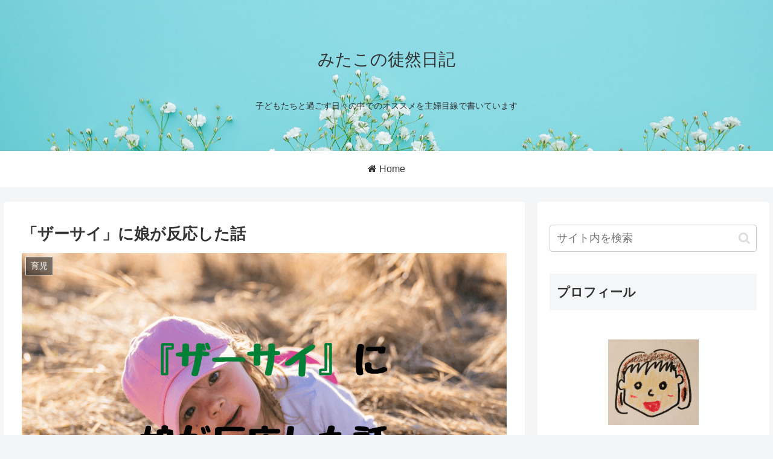

--- FILE ---
content_type: text/html; charset=utf-8
request_url: https://www.google.com/recaptcha/api2/aframe
body_size: 267
content:
<!DOCTYPE HTML><html><head><meta http-equiv="content-type" content="text/html; charset=UTF-8"></head><body><script nonce="bDk_7MEbr3yeTjBty7X9kA">/** Anti-fraud and anti-abuse applications only. See google.com/recaptcha */ try{var clients={'sodar':'https://pagead2.googlesyndication.com/pagead/sodar?'};window.addEventListener("message",function(a){try{if(a.source===window.parent){var b=JSON.parse(a.data);var c=clients[b['id']];if(c){var d=document.createElement('img');d.src=c+b['params']+'&rc='+(localStorage.getItem("rc::a")?sessionStorage.getItem("rc::b"):"");window.document.body.appendChild(d);sessionStorage.setItem("rc::e",parseInt(sessionStorage.getItem("rc::e")||0)+1);localStorage.setItem("rc::h",'1768788255342');}}}catch(b){}});window.parent.postMessage("_grecaptcha_ready", "*");}catch(b){}</script></body></html>